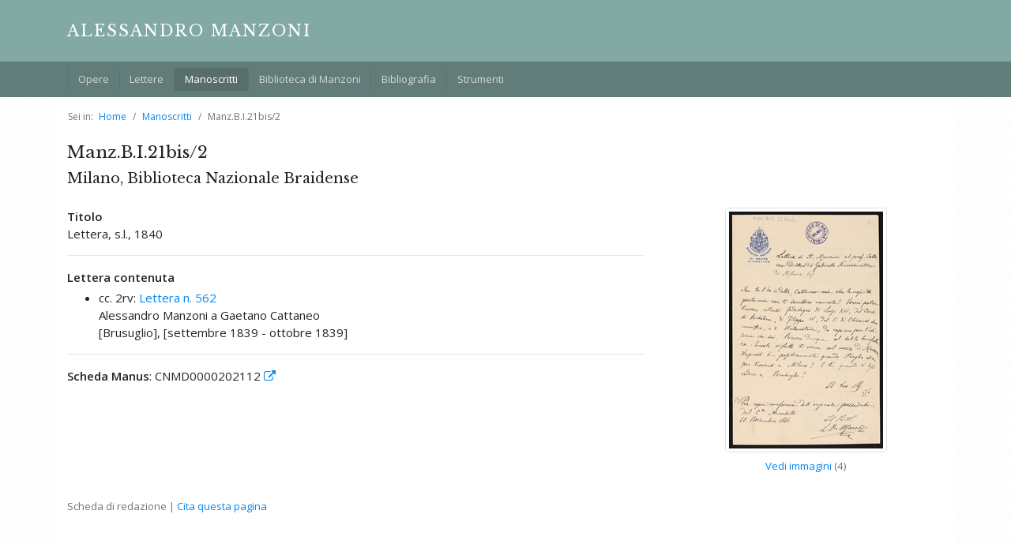

--- FILE ---
content_type: text/html; charset=utf-8
request_url: https://www.alessandromanzoni.org/manoscritti/338
body_size: 7016
content:
<!DOCTYPE html>
<html lang="it">
<head>
    <script id="cookieyes" type="text/javascript" src="https://cdn-cookieyes.com/client_data/63538a01cbf2f1c082fde00e/script.js"></script>
  <!-- https://matomo.org/faq/how-to/using-cookieyes-consent-manager-with-matomo/ -->
<script>
var waitForTrackerCount = 0;
function matomoWaitForTracker() {
  if (typeof _paq === 'undefined') {
    if (waitForTrackerCount < 40) {
      setTimeout(matomoWaitForTracker, 250);
      waitForTrackerCount++;
      return;
    }
  } else {
    document.addEventListener("cookieyes_consent_update", function (eventData) {
        const data = eventData.detail;
        consentSet(data);
    });   
  }
}
function consentSet(data) {
   if (data.accepted.includes("analytics")) {
       _paq.push(['setCookieConsentGiven']);
       _paq.push(['setConsentGiven']);
   } else {
       _paq.push(['forgetCookieConsentGiven']);
       _paq.push(['forgetConsentGiven']);
   }
}
document.addEventListener('DOMContentLoaded', matomoWaitForTracker());
</script>

<!-- Matomo -->
<script>
  var _paq = window._paq = window._paq || [];
  /* tracker methods like "setCustomDimension" should be called before "trackPageView" */
  _paq.push(['requireCookieConsent']);
  _paq.push(["setDocumentTitle", document.domain + "/" + document.title]);
  _paq.push(['trackPageView']);
  _paq.push(['enableLinkTracking']);
  (function() {
    var u="https://codexcoop.matomo.cloud/";
    _paq.push(['setTrackerUrl', u+'matomo.php']);
    _paq.push(['setSiteId', '5']);
    var d=document, g=d.createElement('script'), s=d.getElementsByTagName('script')[0];
    g.async=true; g.src='https://cdn.matomo.cloud/codexcoop.matomo.cloud/matomo.js'; s.parentNode.insertBefore(g,s);
  })();
</script>
<!-- End Matomo Code -->
<meta charset="utf-8">
<meta name="viewport" content="width=device-width, initial-scale=1">
<title>Manz.B.I.21bis/2 • Milano, Biblioteca Nazionale Braidense | Alessandro Manzoni</title>
<link rel="shortcut icon" type="image/x-icon" href="/assets/favicons/favicon-4de1dfb99a174068fc528821eed1cb444d1e6294af2b83e2558c121455b91e33.ico" />
<link rel="apple-touch-icon" type="image/png" href="/assets/favicons/apple-touch-icon-0524f7016bfc05b6b515ad4d0bdf36bc167e36c5b023608a01c4e60123c283bb.png" />
<link rel="stylesheet" media="all" href="/assets/frontend-b79ed8bfa69de648ae95d2c71e07da286e4ecc3b6d9101e6ac5aec797f7743d4.css" data-turbolinks-track="reload" />
<script src="/assets/frontend-8d1baec79a48edab9295cd3809ac05d2b407d2882003e065a061d75479fafa63.js" data-turbolinks-track="reload"></script>


<script>
$(document).on("turbolinks:load", function() {
  if(/#/.test(window.location.href) == false) {
    window.scrollTo(0, 0);
  }
});
</script>
<meta name="csrf-param" content="authenticity_token" />
<meta name="csrf-token" content="HLGkgFanjT3htBy7qsnFC5FaMolalK3sEtydTxLCngfMZ/YbJlKmT3e6Lx54sAyu3vGhonYfd5RbVYZbziYSeQ==" />
</head>
<body>
  <header>
    <div class="container">
      <a id="logo" href="/">Alessandro Manzoni</a>
    </div>
  </header>

  <nav id="menu" class="navbar navbar-expand-lg navbar-dark">
  <div class="container">
    <button type="button" class="navbar-toggler" data-toggle="collapse" data-target="#mobile-menu" aria-controls="menu" aria-expanded="false" aria-label="Mostra / nascondi navigazione">
      <span class="navbar-toggler-icon"></span>
    </button>
    <div class="collapse navbar-collapse" id="mobile-menu">
      <ul class="navbar-nav mr-auto">
        <li class="nav-item ">
          <a class="nav-link" href="/opere">Opere</a>
        </li>
        <li class="nav-item ">
          <a class="nav-link" href="/lettere">Lettere</a>
        </li>
        <li class="nav-item active">
          <a class="nav-link" href="/manoscritti">Manoscritti</a>
        </li>
        <li class="nav-item ">
          <a class="nav-link" href="/biblioteca">Biblioteca di Manzoni</a>
        </li>
        <li class="nav-item ">
          <a class="nav-link" href="/bibliografia">Bibliografia</a>
        </li>
        <li class="nav-item ">
          <a class="nav-link" href="/strumenti">Strumenti</a>
        </li>
      </ul>
    </div>
  </div>
</nav>



    <nav aria-label="breadcrumb">
      <div class="container px-0">
        <ol class="breadcrumb mb-0 py-3">
            <li class="breadcrumb-item ">
                <span class="pr-1">Sei in:</span>
              <a href="/">Home</a>
            </li>
            <li class="breadcrumb-item ">
              <a href="/manoscritti">Manoscritti</a>
            </li>
            <li class="breadcrumb-item active">
              Manz.B.I.21bis/2
            </li>
        </ol>
      </div>
    </nav>

  <div id="content" class="container py-2">
    
      

<div class="row">
  <div class="col-md-9"> 
    <h1>
      Manz.B.I.21bis/2
        <span class="subtitle">Milano, Biblioteca Nazionale Braidense</span>
    </h1>
  </div>
  <div class="col-md-3 d-flex justify-content-md-end align-items-top">
  </div>
</div>



<div class="row">
  <div class="col-md-8">
      <dl>
    <dt>Titolo</dt>
    <dd>Lettera, s.l., 1840</dd>


</dl>

  <hr>
  
  <dl>
    <dt>Lettera contenuta</dt>
    <dd>
      <ul>
        <li class="my-1">
            cc. 2rv:
              <a href="/lettere/562">Lettera n. 562</a><br>
              Alessandro Manzoni a Gaetano Cattaneo<br>
              [Brusuglio],
              [settembre 1839 - ottobre 1839]
        </li>
      </ul>
    </dd>
  </dl>



  <hr>
  <dl>

</dl>





      <p>
        <strong>Scheda Manus</strong>: CNMD0000202112
        <a href="https://manus.iccu.sbn.it/cnmd/202112"><i class="fa fa-external-link"></i></a>
      </p>
  </div>

  <div class="col-md-4 text-center">
      <div class="pb-2"><a href="/manoscritti/338/reader"><img class="img-thumbnail" src="/digital_objects/0/107/small/CNMD0000202112_0001.jpg" /></a></div>
      <p class="small">
        <a href="/manoscritti/338/reader">Vedi immagini</a>
        <span class="text-muted">(4)</span>
      </p>

  </div>
</div>

<p class="small text-muted mt-3">
  Scheda di redazione | <a id="citation" title="Citazione" data-toggle="popover" data-content="Manz.B.I.21bis/2 • Milano, Biblioteca Nazionale Braidense, &lt;em&gt;Manzoni Online&lt;/em&gt;, &amp;lt;https://www.alessandromanzoni.org/manoscritti/338&amp;gt; &lt;br&gt;(URL consultato il 20 gennaio 2026)" href="">Cita questa pagina</a>
</p>


  </div>

  <div id="footer">
  <div class="container">
    <div class="row">
      <div class="col-md-6">
        <p class="small">
          &copy; 2020-2026 Manzoni Online | <a href="/progetto">Progetto</a>
        </p>
      </div>
      <div class="col-md-6 text-md-right">
<!--
        <p class="small">
          <a class="link-secondary" href="/privacy">Informativa Privacy</a> | <a class="cky-banner-element link-secondary" style="cursor: pointer;">Cookie Policy</a>
        </p>
-->
      </div>
    </div>
  </div>
</div>

<a id="back-to-top" href="#"><i class="fa fa-angle-up"></i></a>

</body>
</html>
